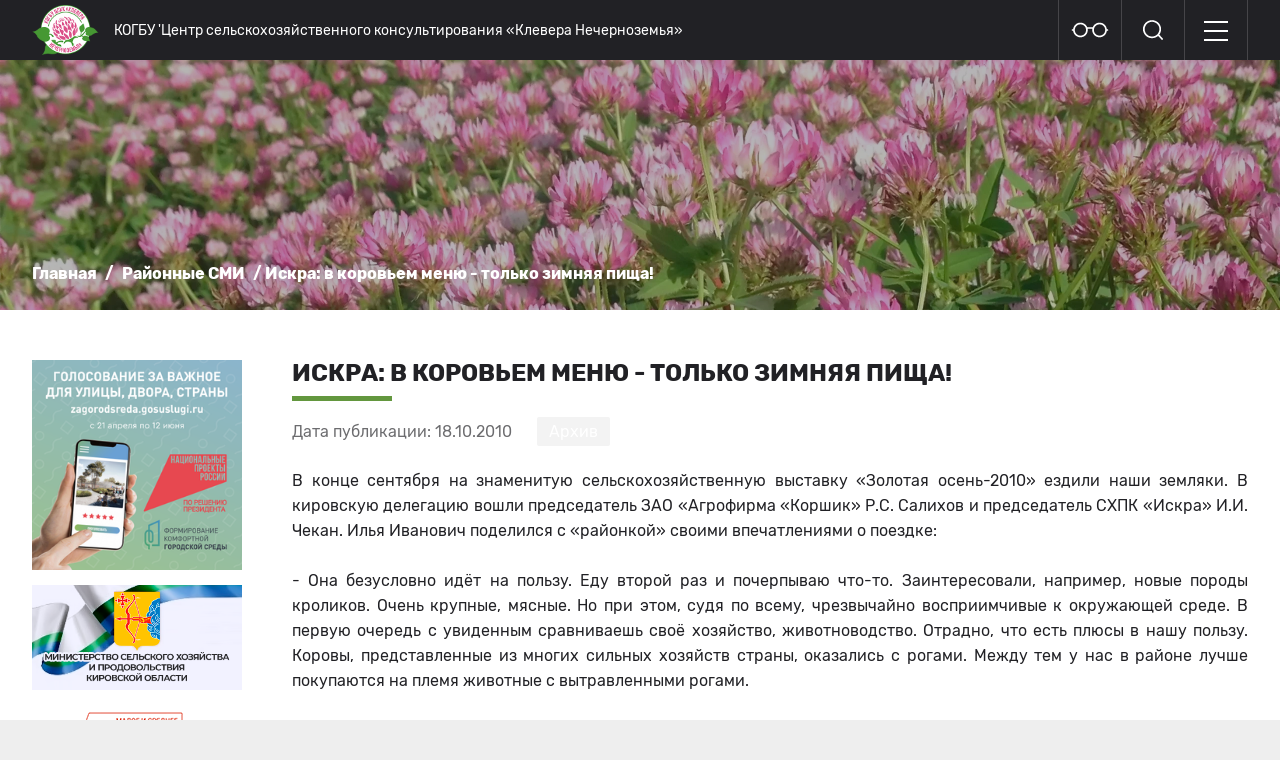

--- FILE ---
content_type: text/html; charset=utf-8
request_url: https://kleverkirov.ru/media/raion/iskra-v-koroviem-mieniu-tolko-zimniaia-pishcha
body_size: 63150
content:
<!DOCTYPE html><html lang="ru"><head><base href="https://kleverkirov.ru" /><meta charset="UTF-8" /><meta content="width=device-width, maximum-scale=1" name="viewport" /><title>Искра: в коровьем меню - только зимняя пища! | КОГБУ ЦСХК «Клевера Нечерноземья»</title><meta content="Искра, Оричевский район, Золотая осень, ЗАО Агрофирма Коршик, Агрофирма Коршик, Коршик, Салихов, СХПК Искра, Искра, Чекан" name="keywords" /><meta content="В конце сентября на знаменитую сельскохозяйственную выставку «Золотая осень-2010» ездили наши земляки. В кировскую делегацию вошли председатель ЗАО «Агрофирма «Коршик» Р.С. Салихов и председатель СХПК «Искра» И.И. Чекан. Илья Иванович поделился с «районкой» своими впечатлениями о поездке:" name="description" /><meta content="Искра: в коровьем меню - только зимняя пища!" property="og:title" /><meta content="В конце сентября на знаменитую сельскохозяйственную выставку «Золотая осень-2010» ездили наши земляки. В кировскую делегацию вошли председатель ЗАО «Агрофирма «Коршик» Р.С. Салихов и председатель СХПК «Искра» И.И. Чекан. Илья Иванович поделился с «районкой» своими впечатлениями о поездке:" property="og:description" /><meta name="csrf-param" content="authenticity_token" />
<meta name="csrf-token" content="2wMHeuUr/OSj1zY+CGlO/YG1+tRL7uKL010isF29Th7isj/aFUyJquA3qENqqg22Th3i71C9Tf7JeuUe5U4DRQ==" /><link rel="canonical" href="https://kleverkirov.ru/media/raion/iskra-v-koroviem-mieniu-tolko-zimniaia-pishcha"></link><link rel="shortcut icon" type="image/vnd.microsoft.icon" href="https://assets.kleverkirov.ru/favicon.ico" /><link rel="shortcut icon" type="image/png" href="https://assets.kleverkirov.ru/favicon.png" /><link rel="shortcut icon" type="image/vnd.microsoft.icon" href="https://assets.kleverkirov.ru/favicons/favicon.ico" /><link rel="shortcut icon" type="image/png" href="https://assets.kleverkirov.ru/favicons/favicon-16x16.png" sizes="16x16" /><link rel="shortcut icon" type="image/png" href="https://assets.kleverkirov.ru/favicons/favicon-32x32.png" sizes="32x32" /><link rel="shortcut icon" type="image/png" href="https://assets.kleverkirov.ru/favicons/favicon-96x96.png" sizes="96x96" /><link rel="shortcut icon" type="image/png" href="https://assets.kleverkirov.ru/favicons/android-chrome-36x36.png" sizes="36x36" /><link rel="shortcut icon" type="image/png" href="https://assets.kleverkirov.ru/favicons/android-chrome-48x48.png" sizes="48x48" /><link rel="shortcut icon" type="image/png" href="https://assets.kleverkirov.ru/favicons/android-chrome-72x72.png" sizes="72x72" /><link rel="shortcut icon" type="image/png" href="https://assets.kleverkirov.ru/favicons/android-chrome-96x96.png" sizes="96x96" /><link rel="shortcut icon" type="image/png" href="https://assets.kleverkirov.ru/favicons/android-chrome-144x144.png" sizes="144x144" /><link rel="shortcut icon" type="image/png" href="https://assets.kleverkirov.ru/favicons/android-chrome-192x192.png" sizes="192x192" /><link rel="shortcut icon" type="image/png" href="https://assets.kleverkirov.ru/favicons/mstile-70x70.png" sizes="70x70" /><link rel="shortcut icon" type="image/png" href="https://assets.kleverkirov.ru/favicons/mstile-144x144.png" sizes="144x144" /><link rel="shortcut icon" type="image/png" href="https://assets.kleverkirov.ru/favicons/mstile-150x150.png" sizes="150x150" /><link rel="shortcut icon" type="image/png" href="https://assets.kleverkirov.ru/favicons/mstile-310x310.png" sizes="310x310" /><link rel="apple-touch-icon-precomposed" type="image/png" href="https://assets.kleverkirov.ru/favicons/apple-touch-icon-57x57-precomposed.png" sizes="57x57" /><link rel="apple-touch-icon-precomposed" type="image/png" href="https://assets.kleverkirov.ru/favicons/apple-touch-icon-60x60-precomposed.png" sizes="60x60" /><link rel="apple-touch-icon-precomposed" type="image/png" href="https://assets.kleverkirov.ru/favicons/apple-touch-icon-72x72-precomposed.png" sizes="72x72" /><link rel="apple-touch-icon-precomposed" type="image/png" href="https://assets.kleverkirov.ru/favicons/apple-touch-icon-76x76-precomposed.png" sizes="76x76" /><link rel="apple-touch-icon-precomposed" type="image/png" href="https://assets.kleverkirov.ru/favicons/apple-touch-icon-120x120-precomposed.png" sizes="120x120" /><link rel="apple-touch-icon-precomposed" type="image/png" href="https://assets.kleverkirov.ru/favicons/apple-touch-icon-144x144-precomposed.png" sizes="144x144" /><link rel="apple-touch-icon-precomposed" type="image/png" href="https://assets.kleverkirov.ru/favicons/apple-touch-icon-152x152-precomposed.png" sizes="152x152" /><link rel="apple-touch-icon-precomposed" type="image/png" href="https://assets.kleverkirov.ru/favicons/apple-touch-icon-180x180-precomposed.png" sizes="180x180" /><link rel="apple-touch-icon-precomposed" type="image/png" href="https://assets.kleverkirov.ru/favicons/apple-touch-icon-precomposed.png" sizes="57x57" /><link rel="apple-touch-icon" type="image/png" href="https://assets.kleverkirov.ru/favicons/apple-touch-icon.png" sizes="57x57" /><link rel="stylesheet" media="all" href="https://assets.kleverkirov.ru/assets/application-de6d17e95a9d872b3edb299f2160dbe96e4dd8ff5ef1068a381fcbb7320f773d.css" /><script src="https://assets.kleverkirov.ru/assets/application-9d3a76ee7d098867f8eda31157ba286297c0911c94d1341f14003d54788e911c.js"></script><style type="text/css">html.msie .wrap-site-nav-list>ul>li>ul.megamenu,html.ie .wrap-site-nav-list>ul>li>ul.megamenu{display:block}html.msie .wrap-site-nav-list>ul>li>ul.megamenu>li,html.ie .wrap-site-nav-list>ul>li>ul.megamenu>li{display:inline-block;vertical-align:top}html.msie .calendar-body th,html.msie .calendar-body td,html.ie .calendar-body th,html.ie .calendar-body td,html.edge .calendar-body th,html.edge .calendar-body td{padding:7px 0px;width:40px}html.msie .calendar-body td span,html.msie .calendar-body td a,html.ie .calendar-body td span,html.ie .calendar-body td a,html.edge .calendar-body td span,html.edge .calendar-body td a{display:inline-block;font-size:16px;line-height:16px;padding:6px}html.msie .calendar-body td a,html.ie .calendar-body td a,html.edge .calendar-body td a{background:#578537;min-width:auto;color:#ffffff;text-align:center;border-radius:0;font-weight:500;border:0px;-webkit-transition:all 0.2s ease-in;-khtml-transition:all 0.2s ease-in;-moz-transition:all 0.2s ease-in;-ms-transition:all 0.2s ease-in;-o-transition:all 0.2s ease-in;transition:all 0.2s ease-in}html.msie .calendar-body td a:hover,html.msie .calendar-body td a:focus,html.ie .calendar-body td a:hover,html.ie .calendar-body td a:focus,html.edge .calendar-body td a:hover,html.edge .calendar-body td a:focus{color:#ffffff;background:#578537}html.msie .calendar-body td a.black-btn,html.ie .calendar-body td a.black-btn,html.edge .calendar-body td a.black-btn{color:#ffffff;background-color:#000000;text-transform:uppercase;font-weight:700}html.msie .calendar-body td a.black-btn:hover,html.msie .calendar-body td a.black-btn:focus,html.ie .calendar-body td a.black-btn:hover,html.ie .calendar-body td a.black-btn:focus,html.edge .calendar-body td a.black-btn:hover,html.edge .calendar-body td a.black-btn:focus{color:#ffffff;background:#333333}html.msie .calendar-header,html.ie .calendar-header,html.edge .calendar-header{width:100%;text-align:center}html.msie .calendar-header>div>*,html.ie .calendar-header>div>*,html.edge .calendar-header>div>*{display:inline-block;vertical-align:middle}html.msie .calendar-body tr,html.ie .calendar-body tr,html.edge .calendar-body tr{display:table-row;vertical-align:inherit;border-color:inherit}html.msie .calendar-body tbody,html.ie .calendar-body tbody,html.edge .calendar-body tbody{display:table-row-group;vertical-align:middle;border-color:inherit}html.msie .calendar-body thead,html.msie .calendar-body tfoot,html.ie .calendar-body thead,html.ie .calendar-body tfoot,html.edge .calendar-body thead,html.edge .calendar-body tfoot{display:table-row-group;vertical-align:middle;border-color:inherit}html.msie article#main_block section#news-list,html.ie article#main_block section#news-list,html.edge article#main_block section#news-list{width:calc(100% - 540px)}html.msie #photogallery .photo-gallery-item .gallery .picture img,html.ie #photogallery .photo-gallery-item .gallery .picture img,html.edge #photogallery .photo-gallery-item .gallery .picture img{width:auto}.hancock-news-content iframe{width:100%;max-width:720px;height:560px;display:block}@media all and (max-width: 1024px){.hancock-news-content iframe{width:100%;max-width:none;height:640px}.hancock-news-content ul,.hancock-news-content table,.hancock-news-content{font-size:40px}.calendar{margin:50px 0}.banners-list,.banners-list img{width:100%}.resources-list,.resources-list img{width:100%}}.plyr__video-wrapper{width:auto}.hancock-news-content ul,.hancock-news-content ol{padding-left:1.5em}.hancock-news-excerpt.news-excerpt ul{padding-inline-start:40px}.sidebar-videos .plyr__video-wrapper{width:100%}.competence_center_menu{max-height:350px !important}.title.mini-title{margin-bottom:5px !important}.title.mini-title:after{display:none}.slider-pro .sp-thumbnails{display:none}/*!
*  - v1.6.0
* Homepage: http://bqworks.net/slider-pro/
* Author: bqworks
* Author URL: http://bqworks.net/
*/.slider-pro{position:relative;margin:0 auto;-moz-box-sizing:content-box;box-sizing:content-box}.sp-slides-container{position:relative}.sp-mask{position:relative;overflow:hidden}.sp-slides{position:relative;-webkit-backface-visibility:hidden;-webkit-perspective:1000}.sp-slide{position:absolute}.sp-image-container{overflow:hidden}.sp-image{position:relative;display:block;border:none}.sp-no-js{overflow:hidden;max-width:100%}.sp-thumbnails-container{position:relative;overflow:hidden;direction:ltr}.sp-bottom-thumbnails,.sp-top-thumbnails{left:0;margin:0 auto}.sp-top-thumbnails{position:absolute;top:0;margin-bottom:4px}.sp-bottom-thumbnails{margin-top:4px}.sp-left-thumbnails,.sp-right-thumbnails{position:absolute;top:0}.sp-right-thumbnails{right:0;margin-left:4px}.sp-left-thumbnails{left:0;margin-right:4px}.sp-thumbnails{position:relative}.sp-thumbnail{border:none}.sp-thumbnail-container{position:relative;display:block;overflow:hidden;float:left;-moz-box-sizing:border-box;box-sizing:border-box}.sp-rtl .sp-thumbnail-container{float:right}.sp-bottom-thumbnails .sp-thumbnail-container,.sp-top-thumbnails .sp-thumbnail-container{margin-left:2px;margin-right:2px}.sp-bottom-thumbnails .sp-thumbnail-container:first-child,.sp-top-thumbnails .sp-thumbnail-container:first-child{margin-left:0}.sp-bottom-thumbnails .sp-thumbnail-container:last-child,.sp-top-thumbnails .sp-thumbnail-container:last-child{margin-right:0}.sp-left-thumbnails .sp-thumbnail-container,.sp-right-thumbnails .sp-thumbnail-container{margin-top:2px;margin-bottom:2px}.sp-left-thumbnails .sp-thumbnail-container:first-child,.sp-right-thumbnails .sp-thumbnail-container:first-child{margin-top:0}.sp-left-thumbnails .sp-thumbnail-container:last-child,.sp-right-thumbnails .sp-thumbnail-container:last-child{margin-bottom:0}.sp-right-thumbnails.sp-has-pointer{margin-left:-13px}.sp-right-thumbnails.sp-has-pointer .sp-thumbnail{position:absolute;left:18px;margin-left:0 !important}.sp-right-thumbnails.sp-has-pointer .sp-selected-thumbnail:before{content:'';position:absolute;height:100%;border-left:5px solid red;left:0;top:0;margin-left:13px}.sp-right-thumbnails.sp-has-pointer .sp-selected-thumbnail:after{content:'';position:absolute;width:0;height:0;left:0;top:50%;margin-top:-8px;border-right:13px solid red;border-top:8px solid transparent;border-bottom:8px solid transparent}.sp-left-thumbnails.sp-has-pointer{margin-right:-13px}.sp-left-thumbnails.sp-has-pointer .sp-thumbnail{position:absolute;right:18px}.sp-left-thumbnails.sp-has-pointer .sp-selected-thumbnail:before{content:'';position:absolute;height:100%;border-left:5px solid red;right:0;top:0;margin-right:13px}.sp-left-thumbnails.sp-has-pointer .sp-selected-thumbnail:after{content:'';position:absolute;width:0;height:0;right:0;top:50%;margin-top:-8px;border-left:13px solid red;border-top:8px solid transparent;border-bottom:8px solid transparent}.sp-bottom-thumbnails.sp-has-pointer{margin-top:-13px}.sp-bottom-thumbnails.sp-has-pointer .sp-thumbnail{position:absolute;top:18px;margin-top:0 !important}.sp-bottom-thumbnails.sp-has-pointer .sp-selected-thumbnail:before{content:'';position:absolute;width:100%;border-bottom:5px solid red;top:0;margin-top:13px}.sp-bottom-thumbnails.sp-has-pointer .sp-selected-thumbnail:after{content:'';position:absolute;width:0;height:0;left:50%;top:0;margin-left:-8px;border-bottom:13px solid red;border-left:8px solid transparent;border-right:8px solid transparent}.sp-top-thumbnails.sp-has-pointer{margin-bottom:-13px}.sp-top-thumbnails.sp-has-pointer .sp-thumbnail{position:absolute;bottom:18px}.sp-top-thumbnails.sp-has-pointer .sp-selected-thumbnail:before{content:'';position:absolute;width:100%;border-bottom:5px solid red;bottom:0;margin-bottom:13px}.sp-top-thumbnails.sp-has-pointer .sp-selected-thumbnail:after{content:'';position:absolute;width:0;height:0;left:50%;bottom:0;margin-left:-8px;border-top:13px solid red;border-left:8px solid transparent;border-right:8px solid transparent}.sp-layer{position:absolute;margin:0;box-sizing:border-box;-moz-box-sizing:border-box;-webkit-box-sizing:border-box;-webkit-font-smoothing:subpixel-antialiased;-webkit-backface-visibility:hidden}.sp-black{color:#FFF;background:#000;background:rgba(0,0,0,0.7)}.sp-white{color:#000;background:#fff;background:rgba(255,255,255,0.7)}.sp-rounded{border-radius:10px}.sp-padding{padding:10px}.sp-grab{cursor:url(images/openhand.cur),move}.sp-grabbing{cursor:url(images/closedhand.cur),move}.sp-selectable{cursor:default}.sp-caption-container{text-align:center;margin-top:10px}.sp-full-screen{margin:0 !important;background-color:#000}.sp-full-screen-button{position:absolute;top:5px;right:10px;font-size:30px;line-height:1;cursor:pointer;-webkit-transform:rotate(45deg);-ms-transform:rotate(45deg);transform:rotate(45deg)}.sp-full-screen-button:before{content:'\2195'}.sp-fade-full-screen{opacity:0;-webkit-transition:opacity .5s;transition:opacity .5s}.slider-pro:hover .sp-fade-full-screen{opacity:1}.sp-buttons{position:relative;width:100%;text-align:center;padding-top:10px}.sp-rtl .sp-buttons{direction:rtl}.sp-full-screen .sp-buttons{display:none}.sp-button{width:10px;height:10px;border:2px solid #000;border-radius:50%;margin:4px;display:inline-block;-moz-box-sizing:border-box;-webkit-box-sizing:border-box;box-sizing:border-box;cursor:pointer}.sp-selected-button{background-color:#000}@media only screen and (min-width: 768px) and (max-width: 1024px){.sp-button{width:14px;height:14px}}@media only screen and (min-width: 568px) and (max-width: 768px){.sp-button{width:16px;height:16px}}@media only screen and (min-width: 320px) and (max-width: 568px){.sp-button{width:18px;height:18px}}.sp-arrows{position:absolute}.sp-fade-arrows{opacity:0;-webkit-transition:opacity .5s;transition:opacity .5s}.sp-slides-container:hover .sp-fade-arrows{opacity:1}.sp-horizontal .sp-arrows{width:100%;left:0;top:50%;margin-top:-15px}.sp-vertical .sp-arrows{height:100%;left:50%;top:0;margin-left:-10px}.sp-arrow{position:absolute;display:block;width:20px;height:30px;cursor:pointer}.sp-vertical .sp-arrow{-webkit-transform:rotate(90deg);-ms-transform:rotate(90deg);transform:rotate(90deg)}.sp-horizontal .sp-previous-arrow{left:20px;right:auto}.sp-horizontal .sp-next-arrow,.sp-horizontal.sp-rtl .sp-previous-arrow{right:20px;left:auto}.sp-horizontal.sp-rtl .sp-next-arrow{left:20px;right:auto}.sp-vertical .sp-previous-arrow{top:20px}.sp-vertical .sp-next-arrow{bottom:20px;-webkit-transform:rotate(270deg);-ms-transform:rotate(270deg);transform:rotate(270deg)}.sp-next-arrow:after,.sp-next-arrow:before,.sp-previous-arrow:after,.sp-previous-arrow:before{content:'';position:absolute;width:50%;height:50%;background-color:#FFF}.sp-arrow:before{left:30%;top:0;-webkit-transform:skew(145deg, 0deg);-ms-transform:skew(145deg, 0deg);transform:skew(145deg, 0deg)}.sp-arrow:after{left:30%;top:50%;-webkit-transform:skew(-145deg, 0deg);-ms-transform:skew(-145deg, 0deg);transform:skew(-145deg, 0deg)}.sp-horizontal.sp-rtl .sp-previous-arrow,.sp-next-arrow{-webkit-transform:rotate(180deg);-ms-transform:rotate(180deg);transform:rotate(180deg)}.sp-horizontal.sp-rtl .sp-next-arrow{-webkit-transform:rotate(0deg);-ms-transform:rotate(0deg);transform:rotate(0deg)}.ie7 .sp-arrow,.ie8 .sp-arrow{width:0;height:0}.ie7 .sp-arrow:after,.ie7 .sp-arrow:before,.ie8 .sp-arrow:after,.ie8 .sp-arrow:before{content:none}.ie7.sp-horizontal .sp-previous-arrow,.ie8.sp-horizontal .sp-previous-arrow{border-right:20px solid #FFF;border-top:20px solid transparent;border-bottom:20px solid transparent}.ie7.sp-horizontal .sp-next-arrow,.ie8.sp-horizontal .sp-next-arrow{border-left:20px solid #FFF;border-top:20px solid transparent;border-bottom:20px solid transparent}.ie7.sp-vertical .sp-previous-arrow,.ie8.sp-vertical .sp-previous-arrow{border-bottom:20px solid #FFF;border-left:20px solid transparent;border-right:20px solid transparent}.ie7.sp-vertical .sp-next-arrow,.ie8.sp-vertical .sp-next-arrow{border-top:20px solid #FFF;border-left:20px solid transparent;border-right:20px solid transparent}.sp-thumbnail-arrows{position:absolute}.sp-fade-thumbnail-arrows{opacity:0;-webkit-transition:opacity .5s;transition:opacity .5s}.sp-thumbnails-container:hover .sp-fade-thumbnail-arrows{opacity:1}.sp-bottom-thumbnails .sp-thumbnail-arrows,.sp-top-thumbnails .sp-thumbnail-arrows{width:100%;top:50%;left:0;margin-top:-12px}.sp-left-thumbnails .sp-thumbnail-arrows,.sp-right-thumbnails .sp-thumbnail-arrows{height:100%;top:0;left:50%;margin-left:-7px}.sp-thumbnail-arrow{position:absolute;display:block;width:15px;height:25px;cursor:pointer}.sp-left-thumbnails .sp-thumbnail-arrows .sp-thumbnail-arrow,.sp-right-thumbnails .sp-thumbnail-arrows .sp-thumbnail-arrow{-webkit-transform:rotate(90deg);-ms-transform:rotate(90deg);transform:rotate(90deg)}.sp-bottom-thumbnails .sp-previous-thumbnail-arrow,.sp-top-thumbnails .sp-previous-thumbnail-arrow{left:0}.sp-bottom-thumbnails .sp-next-thumbnail-arrow,.sp-top-thumbnails .sp-next-thumbnail-arrow{right:0}.sp-left-thumbnails .sp-previous-thumbnail-arrow,.sp-right-thumbnails .sp-previous-thumbnail-arrow{top:0}.sp-left-thumbnails .sp-next-thumbnail-arrow,.sp-right-thumbnails .sp-next-thumbnail-arrow{bottom:0}.sp-next-thumbnail-arrow:after,.sp-next-thumbnail-arrow:before,.sp-previous-thumbnail-arrow:after,.sp-previous-thumbnail-arrow:before{content:'';position:absolute;width:50%;height:50%;background-color:#FFF}.sp-previous-thumbnail-arrow:before{left:30%;top:0;-webkit-transform:skew(145deg, 0deg);-ms-transform:skew(145deg, 0deg);transform:skew(145deg, 0deg)}.sp-previous-thumbnail-arrow:after{left:30%;top:50%;-webkit-transform:skew(-145deg, 0deg);-ms-transform:skew(-145deg, 0deg);transform:skew(-145deg, 0deg)}.sp-next-thumbnail-arrow:before{right:30%;top:0;-webkit-transform:skew(35deg, 0deg);-ms-transform:skew(35deg, 0deg);transform:skew(35deg, 0deg)}.sp-next-thumbnail-arrow:after{right:30%;top:50%;-webkit-transform:skew(-35deg, 0deg);-ms-transform:skew(-35deg, 0deg);transform:skew(-35deg, 0deg)}.ie7 .sp-thumbnail-arrow,.ie8 .sp-thumbnail-arrow{width:0;height:0}.ie7 .sp-thumbnail-arrow:after,.ie7 .sp-thumbnail-arrow:before,.ie8 .sp-thumbnail-arrow:after,.ie8 .sp-thumbnail-arrow:before{content:none}.ie7 .sp-bottom-thumbnails .sp-previous-thumbnail-arrow,.ie7 .sp-top-thumbnails .sp-previous-thumbnail-arrow,.ie8 .sp-bottom-thumbnails .sp-previous-thumbnail-arrow,.ie8 .sp-top-thumbnails .sp-previous-thumbnail-arrow{border-right:12px solid #FFF;border-top:12px solid transparent;border-bottom:12px solid transparent}.ie7 .sp-bottom-thumbnails .sp-next-thumbnail-arrow,.ie7 .sp-top-thumbnails .sp-next-thumbnail-arrow,.ie8 .sp-bottom-thumbnails .sp-next-thumbnail-arrow,.ie8 .sp-top-thumbnails .sp-next-thumbnail-arrow{border-left:12px solid #FFF;border-top:12px solid transparent;border-bottom:12px solid transparent}.ie7 .sp-left-thumbnails .sp-previous-thumbnail-arrow,.ie7 .sp-right-thumbnails .sp-previous-thumbnail-arrow,.ie8 .sp-left-thumbnails .sp-previous-thumbnail-arrow,.ie8 .sp-right-thumbnails .sp-previous-thumbnail-arrow{border-bottom:12px solid #FFF;border-left:12px solid transparent;border-right:12px solid transparent}.ie7 .sp-left-thumbnails .sp-next-thumbnail-arrow,.ie7 .sp-right-thumbnails .sp-next-thumbnail-arrow,.ie8 .sp-left-thumbnails .sp-next-thumbnail-arrow,.ie8 .sp-right-thumbnails .sp-next-thumbnail-arrow{border-top:12px solid #FFF;border-left:12px solid transparent;border-right:12px solid transparent}a.sp-video{text-decoration:none}a.sp-video img{-webkit-backface-visibility:hidden;border:none}a.sp-video:after{content:'\25B6';position:absolute;width:45px;padding-left:5px;height:50px;border:2px solid #FFF;text-align:center;font-size:30px;border-radius:30px;top:0;color:#FFF;bottom:0;left:0;right:0;background-color:rgba(0,0,0,0.2);margin:auto;line-height:52px}.slider-pro img.sp-image,.slider-pro img.sp-thumbnail{max-width:none;max-height:none;border:none !important;border-radius:0 !important;padding:0 !important;-webkit-box-shadow:none !important;-mox-box-shadow:none !important;box-shadow:none !important;transition:none;-moz-transition:none;-webkit-transition:none;-o-transition:none}.slider-pro a{position:static;transition:none !important;-moz-transition:none !important;-webkit-transition:none !important;-o-transition:none !important}.slider-pro canvas,.slider-pro embed,.slider-pro iframe,.slider-pro object,.slider-pro video{max-width:none;max-height:none}.slider-pro p.sp-layer{font-size:14px;line-height:1.4;margin:0}.slider-pro h1.sp-layer{font-size:32px;line-height:1.4;margin:0}.slider-pro h2.sp-layer{font-size:24px;line-height:1.4;margin:0}.slider-pro h3.sp-layer{font-size:19px;line-height:1.4;margin:0}.slider-pro h4.sp-layer{font-size:16px;line-height:1.4;margin:0}.slider-pro h5.sp-layer{font-size:13px;line-height:1.4;margin:0}.slider-pro h6.sp-layer{font-size:11px;line-height:1.4;margin:0}.slider-pro img.sp-layer{border:none}.national_projects_menu{height:150px}.library_menu{height:315px}article#content .title-as-h4 h2{font-size:2rem;text-transform:none;font-weight:normal}article#content .title-as-h4 h2:after{content:none}#left-sidebar a[href="/redirect/680a551d95a26752cf423f35"] img{width:100%}.swiper-slide{background-color:white;display:flex;justify-content:center;align-items:flex-end;padding:20px;box-sizing:border-box}.slide-inner{width:100%;display:flex;justify-content:center;align-items:flex-end}.slide-background img{max-width:100%;height:auto;object-fit:contain}
</style><script>function detectIEEdge(){var e=window.navigator.userAgent;return e.indexOf("MSIE ")>0?"msie":e.indexOf("Trident/")>0?"ie":e.indexOf("Edge/")>0&&"edge"}document.addEventListener("DOMContentLoaded",function(){return detectIEEdge()&&$("html").addClass(detectIEEdge()),!1});</script><style type="text/css"></style><script></script></head><body class="application_layout media_news show media_news_show variant-application"><main id="root" role="main"><header class="top" id="header"><div class="top-header"><div class="container"><div class="top-header-inner"><div class="wrap-site-name"><a title="КОГБУ ЦСХК «Клевера Нечерноземья»" href="/"><img alt="Logo" id="mobile-logo" class="main-logo" src="https://assets.kleverkirov.ru/assets/app/logo-7f8c1fb82114c0a34b8ee83b8e7de2913b012bcb8954eeb782d6b437794afc07.png" /></a><h1>КОГБУ 'Центр сельскохозяйственного консультирования «Клевера Нечерноземья»</h1></div><div class="wrap-extra-list"><ul class="extra-list"><li class="extra-list-item special-page-item"><a href="https://special.kleverkirov.ru/media/raion/iskra-v-koroviem-mieniu-tolko-zimniaia-pishcha"><img alt="icon-glasses" src="https://assets.kleverkirov.ru/assets/app/icons/icon-glasses-13f49bb49409f986aebcaaab222a873ec36caac8ae865201199da427202be00f.svg" /></a></li><li class="extra-list-item search-item"><div class="form-block hidden"><form class="nav_search" action="/search" accept-charset="UTF-8" method="get"><input type="hidden" name="scope" id="scope" value="news" /><a class="search-form-close-button hidden" title="Закрыть" href="#"><i class="mdi mdi-menu-right"></i></a><input type="text" name="q" id="q" value="" placeholder="Поиск" /><input type="submit" name="commit" value="Найти" data-disable-with="Найти" /></form></div><a href="/search/news"><img alt="icon-search" src="https://assets.kleverkirov.ru/assets/app/icons/icon-search-b683c44b0cb8d9bc19bf24018a745822c38a0637b59cf23c2eb266f2d680a134.svg" /></a></li><li class="extra-list-item mobile-menu"><button name="button" type="submit" id="toggle-menu" class="toggle-menu" title="Меню"><span></span><span></span><span></span><span></span></button></li></ul></div></div></div></div><div class="site-nav"><div class="container"><div class="site-nav-inner"><a title="КОГБУ ЦСХК «Клевера Нечерноземья»" href="/"><img alt="Logo" id="logo" src="https://assets.kleverkirov.ru/assets/app/logo-7f8c1fb82114c0a34b8ee83b8e7de2913b012bcb8954eeb782d6b437794afc07.png" /></a><nav class="wrap-site-nav-list"><ul><li class="active"><a title="Главная" href="/">Главная</a></li><li><a title="О нас" href="/about">О нас</a></li><li><a title="Новости" href="/news">Новости</a><ul class="news_menu"><li><a title="Местные новости" href="/news/local">Местные новости</a></li><li><a title="Региональные новости" href="/news/oblast">Региональные новости</a></li><li><a title="Центральные новости" href="/news/main">Центральные новости</a></li></ul></li><li><a title="Библиотека" href="/library">Библиотека</a><ul class="megamenu library_menu"><li><a title="Публикации в СМИ" href="/library/media_stories">Публикации в СМИ</a></li><li><a title="Статьи" href="/library/articles">Статьи</a></li><li><a title="Архив" href="/archive">Архив</a></li><li><a title="Методические рекомендации" href="/library/guidelines">Методические рекомендации</a><ul class="library_guidelines_menu"><li><a title="Основные нормативно-правовые акты, регулирующие деятельность в АПК" href="/library/agro_legal_acts">Основные нормативно-правовые акты, регулирующие деятельность в АПК</a></li><li><a title="Ресурсосберегающие технологии в животноводстве" href="/library/animal_industry_resource_recovery_technologies">Ресурсосберегающие технологии в животноводстве</a></li><li><a title="Ресурсосберегающие технологии в растениеводстве" href="/library/plant_industry_resource_recovery_technologies">Ресурсосберегающие технологии в растениеводстве</a></li><li><a title="Экономика сельскохозяйственного производства" href="/library/agricultural_production_economics">Экономика сельскохозяйственного производства</a></li></ul></li><li><a title="Документы" href="/library/documents">Документы</a><ul class="library_documents_menu"><li><a title="Открытые закупки" href="/library/purchases">Открытые закупки</a></li><li><a title="Доклады и выступления" href="/library/speech">Доклады и выступления</a></li><li><a title="Распоряжения и постановления" href="/library/instructions">Распоряжения и постановления</a></li><li><a title="Уставные документы" href="/library/statutory_records">Уставные документы</a></li><li><a title="Государственные задания" href="/library/public_contracts">Государственные задания</a></li></ul></li></ul></li><li><a title="Вопрос-ответ" href="/faq">Вопрос-ответ</a></li><li><a title="Фотогалерея" href="/photos">Фотогалерея</a></li><li><a title="Центр компетенций" href="/competence_center">Центр компетенций</a><ul class="megamenu competence_center_menu"><li><a title="Нормативные документы" href="/competence_center/regulations">Нормативные документы</a></li><li><a title="Новости" href="/competence_center/news">Новости</a></li><li><a title="Презентации" href="/competence_center/presentations">Презентации</a></li><li><a title="Буклеты" href="/competence_center/booklets">Буклеты</a></li><li><a title="Услуги &quot;Корпорации МСП&quot;" href="/competence_center/uslugi-korporatsii-msp">Услуги &quot;Корпорации МСП&quot;</a></li><li><a title="Национальные проекты России" href="/national_projects">Национальные проекты России</a></li><li><a title="Оставить заявку" href="/competence_center/requests">Оставить заявку</a></li><li><ul class="competence_center_contestants_menu"><li><a title="Грант МТБ" href="/competence_center/grant-mtb">Грант МТБ</a></li><li><a title="Грант на развитие семейной фермы" href="/competence_center/grant-na-razvitiie-siemieinoi-fiermy">Грант на развитие семейной фермы</a></li><li><a title="Грант «Агростартап»" href="/competence_center/grant-agrostartap">Грант «Агростартап»</a></li><li><a title="Грант «Агротуризм»" href="/competence_center/grant-aghroturizm">Грант «Агротуризм»</a></li><li><a title="Cубсидии для СХТП" href="/competence_center/subsidii-dlya-shtp">Cубсидии для СХТП</a></li><li><a title="Субсидии на развитие растениеводства" href="/competence_center/subsidii-na-razvitiie-rastieniievodstva">Субсидии на развитие растениеводства</a></li><li><a title="Субсидии на развитие животноводства" href="/competence_center/subsidii-na-razvitiie-zhivotnovodstva">Субсидии на развитие животноводства</a></li></ul></li><li><a title="Честный знак" href="/competence_center/chiestnyi-znak">Честный знак</a></li><li><a title="Интерактивная карта" href="/competence_center/interactive_map">Интерактивная карта</a></li></ul></li><li><a title="Контакты" href="/contacts">Контакты</a></li></ul><span class="magic-line"></span></nav><button name="button" type="submit" class="toggle-menu" title="Закрыть меню"><span></span><span></span></button></div></div></div></header><div class="main-wrapper wrapper-with-sidebar"><div id="breadcrumbs"><picture class="head-image"><source srcset="https://assets.kleverkirov.ru/assets/app/clover-9df9f34ca29f70e5bd4a0d8a131348593edf4db52f08dac3b93fbc366e9bb3d1.webp" type="image/webp" /><img alt="clover" src="https://assets.kleverkirov.ru/assets/app/clover-90bc9ee59e53291d777cb55cd24c36f91f2a65632dedd76c94406b35b3ee11b5.png" /></picture><div class="breadcrumbs"><div class="container"><a href="/">Главная</a> / <a href="/media/raion">Районные СМИ</a> / Искра: в коровьем меню - только зимняя пища!</div></div></div><div class="main-wrapper-inner"><div class="container"><aside class="sidebar" id="left-sidebar"><div class="sidebar-inner"><section class="resources_section"><div class="resources-list"><a title="ФКГС" target="_blank" rel="noopener nofollow" href="https://zagorodsreda.gosuslugi.ru/?utm_source=cur43&amp;utm_medium=site"><div class="resource-body"><img src="https://assets.kleverkirov.ru/uploads/imgs/stores/680a/551d/95a2/6752/cf42/3f35/main/3aea95f918e1a1ce2a59bfdefb23ad38.png?1745508992" /></div></a><a title="Министерство сельского хозяйства Кировской области" target="_blank" rel="noopener nofollow" data-ym-goal="banners.dsx-kirov.ru" href="/redirect/5e56281d95a2673cd98addd3"><div class="resource-body"><img src="https://assets.kleverkirov.ru/uploads/imgs/stores/5e56/281d/95a2/673c/d98a/ddd3/main/d9d2c0b22813d7e68c5d75b9b5660283.png?1597737754" /></div></a><a title="Национальный проект «Малое и среднее предпринимательство и поддержка индивидуальной предпринимательской инициативы»" target="_blank" rel="noopener nofollow" data-ym-goal="banners.nacproekty.rf" href="/redirect/5f3aa84c95a2674b70e799e4"><div class="resource-body"><img src="https://assets.kleverkirov.ru/uploads/imgs/stores/5f3a/a84c/95a2/674b/70e7/99e4/b56ddcc93112104d0aa9a6f3a801c19c.png?1636394362" /></div></a><a title="Поддержка малого и среднего предпринимательства (МСП)" target="_blank" rel="noopener nofollow" data-ym-goal="banners.corpmsp.ru" href="/redirect/5f11569795a2671d0fba9ab5"><div class="resource-body"><img src="https://assets.kleverkirov.ru/uploads/imgs/stores/5f11/5697/95a2/671d/0fba/9ab5/main/0a371daa4679eac8f1dd215b45b1e9c1.png?1597737755" /></div></a><a title="Мой Бизнес 43" target="_blank" rel="noopener nofollow" data-ym-goal="banners.moibiznes-43.rf" href="/redirect/5ee7716795a2674002ba6e42"><div class="resource-body"><img src="https://assets.kleverkirov.ru/uploads/imgs/stores/5ee7/7167/95a2/6740/02ba/6e42/main/8bf8a9f341b4a27daac4599d05ff3d1a.png?1597737755" /></div></a><a title="МСП Банк" target="_blank" rel="noopener nofollow" data-ym-goal="banners.mspbank.ru" href="/redirect/5f36565295a267606317b718"><div class="resource-body"><img src="https://assets.kleverkirov.ru/uploads/imgs/stores/5f36/5652/95a2/6760/6317/b718/main/92998e556831fbceebcdcc89f8dae4a8.png?1597737755" /></div></a><a title="Ревизионный союз сельскохозяйственных кооперативов кировской области &quot;Вятка&quot;" target="_blank" rel="noopener nofollow" data-ym-goal="banners.revsoyuz-vyatka" href="/redirect/5f7ad07095a267682c4e5fed"><div class="resource-body"><img src="https://assets.kleverkirov.ru/uploads/imgs/stores/5f7a/d070/95a2/6768/2c4e/5fed/96fc5d9943ac04daf5a828e574e4c0df.jpg?1601884272" /></div></a><a title="Портал Бизнес-навигатора МСП" target="_blank" rel="noopener nofollow" data-ym-goal="banners.smbn.ru" href="/redirect/5f365ab495a267406ebed2d4"><div class="resource-body"><img src="https://assets.kleverkirov.ru/uploads/imgs/stores/5f36/5ab4/95a2/6740/6ebe/d2d4/main/79c83d8c8c245511d7506682d6ef4380.png?1597737756" /></div></a><a title="Навигатор по мерам поддержки сельхозкооперации" target="_blank" rel="noopener nofollow" data-ym-goal="banners.agro-coop.ru" href="/redirect/5f365bb395a267406dbed2d4"><div class="resource-body"><img src="https://assets.kleverkirov.ru/uploads/imgs/stores/5f36/5bb3/95a2/6740/6dbe/d2d4/main/777ed159c9b6e16b7b26e36209daa6c3.png?1597737756" /></div></a><a title="Онлайн-каталог сельхозпродукции" target="_blank" rel="noopener nofollow" data-ym-goal="banners.ruferma.ru" href="/redirect/5f365bb395a267406dbed2d5"><div class="resource-body"><img src="https://assets.kleverkirov.ru/uploads/imgs/stores/5f36/5bb3/95a2/6740/6dbe/d2d5/main/45cbca6ef1fbf5eb46c09a94e99e777e.png?1597737756" /></div></a><a title="Кормовой стол &quot;Луг Здоровья&quot; для КРС" target="_blank" rel="noopener nofollow" data-ym-goal="banners.kormstol.rf" href="/redirect/600fe94795a26771525a414d"><div class="resource-body"><img src="https://assets.kleverkirov.ru/uploads/imgs/stores/600f/e947/95a2/6771/525a/414d/main/9d937aac5c7a01bdb95a0888fce85342.jpg?1710323517" /></div></a><a title="ООО  «Агробиотех»" target="_blank" rel="noopener nofollow" data-ym-goal="banners.agrobioteh.ru" href="/redirect/5ebd398c95a26750b3fbfc85"><div class="resource-body"><img src="https://assets.kleverkirov.ru/uploads/imgs/stores/5ebd/398c/95a2/6750/b3fb/fc85/main/b5dcd345a79eef92638b256785122950.jpg?1700030493" /></div></a><a title="Противодействие коррупции" target="_blank" rel="noopener nofollow" href="/redirect/5e958e7095a2670c40eca4f9"><div class="resource-body"><img src="https://assets.kleverkirov.ru/uploads/imgs/stores/5e95/8e70/95a2/670c/40ec/a4f9/main/7b2caf0756f4eacca211b6f8404bba66.png?1597737754" /></div></a><a title="Портал государственных услуг Российской Федерации" target="_blank" rel="noopener nofollow" data-ym-goal="banners.gosuslugi.ru" href="/redirect/5e562b0895a2673cd88adddc"><div class="resource-body"><img src="https://assets.kleverkirov.ru/uploads/imgs/stores/5e56/2b08/95a2/673c/d88a/dddc/main/6204b64cc9da3665dea47b596c97f47a.png?1597737754" /></div></a><a title="Центр управления регионом" target="_blank" rel="noopener nofollow" data-ym-goal="banners.kirov.information-region.ru" href="/redirect/61f7d4f395a2674a9036d49a"><div class="resource-body"><img src="https://assets.kleverkirov.ru/uploads/imgs/stores/61f7/d4f3/95a2/674a/9036/d49a/58e05e6491e094fc50317d866807bdfc.gif?1643631897" /></div></a><a title="ФГИС &quot;ЗЕРНО&quot;" target="_blank" rel="noopener nofollow" data-ym-goal="banners.zerno.mcx.gov.ru" href="/redirect/62bd383d95a2675fdb344dcb"><div class="resource-body"><img src="https://assets.kleverkirov.ru/uploads/imgs/stores/62bd/383d/95a2/675f/db34/4dcb/main/349fbb9a18bf3a4b2ff0f712da40d1cc.jpg?1656568002" /></div></a></div></section><section class="calendar"><div id="calendar"><div class="calendar-header"><div class="year"><div class="navig prev-navig"><a title="Прошлый год" class="prev-year" data-url="/update_calendar/prev_year" data-remote="true" data-params="{&quot;action&quot;:&quot;update_calendar&quot;}" href="/calendar/2009/10"><i class="mdi mdi-chevron-left"></i></a></div><a href="/calendar/2010">2010</a><div class="navig next-navig"><a title="Следущий год" class="next-year" data-url="/update_calendar/next_year" data-remote="true" data-params="{&quot;action&quot;:&quot;update_calendar&quot;}" href="/calendar/2011/10"><i class="mdi mdi-chevron-right"></i></a></div></div><div class="month"><div class="navig prev-navig"><a title="Прошлый месяц" class="prev-month" data-url="/update_calendar/prev_month" data-remote="true" data-params="{&quot;action&quot;:&quot;update_calendar&quot;}" href="/calendar/2010/9"><i class="mdi mdi-chevron-left"></i></a></div><a href="/calendar/2010/10">Октябрь</a><div class="navig next-navig"><a title="Следущий месяц" class="next-month" data-url="/update_calendar/next_month" data-remote="true" data-params="{&quot;action&quot;:&quot;update_calendar&quot;}" href="/calendar/2010/11"><i class="mdi mdi-chevron-right"></i></a></div></div></div><table class="calendar-body"><thead class="weekdays"><th>Пн</th><th>Вт</th><th>Ср</th><th>Чт</th><th>Пт</th><th>Сб</th><th>Вс</th></thead><tbody><tr><td></td><td></td><td></td><td></td><td><span>1</span></td><td><span>2</span></td><td><a title="03.10.2010 (Материалов: 1)" href="/calendar/2010/10/3">3</a></td></tr><tr><td><span>4</span></td><td><span>5</span></td><td><a title="06.10.2010 (Материалов: 1)" href="/calendar/2010/10/6">6</a></td><td><a title="07.10.2010 (Материалов: 1)" href="/calendar/2010/10/7">7</a></td><td><span>8</span></td><td><a title="09.10.2010 (Материалов: 1)" href="/calendar/2010/10/9">9</a></td><td><span>10</span></td></tr><tr><td><a title="11.10.2010 (Материалов: 2)" href="/calendar/2010/10/11">11</a></td><td><span>12</span></td><td><span>13</span></td><td><a title="14.10.2010 (Материалов: 1)" href="/calendar/2010/10/14">14</a></td><td><span>15</span></td><td><span>16</span></td><td><span>17</span></td></tr><tr><td><a title="18.10.2010 (Материалов: 4)" href="/calendar/2010/10/18">18</a></td><td><span>19</span></td><td><span>20</span></td><td><span>21</span></td><td><span>22</span></td><td><span>23</span></td><td><a title="24.10.2010 (Материалов: 1)" href="/calendar/2010/10/24">24</a></td></tr><tr><td><a title="25.10.2010 (Материалов: 1)" href="/calendar/2010/10/25">25</a></td><td><span>26</span></td><td><a title="27.10.2010 (Материалов: 2)" href="/calendar/2010/10/27">27</a></td><td><span>28</span></td><td><span>29</span></td><td><span>30</span></td><td><span>31</span></td></tr></tbody></table></div></section><section class="sidebar-videos"><section class="sub-section"><h3 class="title section-title">Меры государственной поддержки фермеров</h3><div><!-- <iframe 
  width="270" 
  height="150" 
  src="https://www.youtube.com/embed/o4ylAkZXsAg" 
  frameborder="0" 
  allow="accelerometer; clipboard-write; encrypted-media; gyroscope; picture-in-picture" 
  allowfullscreen>
</iframe> -->


<!-- <div 
  width="270" 
  height="150" 
  data-plyr=true
  data-plyr-provider="youtube" data-plyr-embed-id="o4ylAkZXsAg">
</div> -->


<div data-plyr=true>
  <iframe 
    width="266" 
    height="150" 
    src="https://rutube.ru/play/embed/4484bff55b55b39f7a264f8075c853fe" 
    frameBorder="0" 
    allow="clipboard-write" 
    webkitAllowFullScreen 
    mozallowfullscreen 
    allowFullScreen
  ></iframe>
</div></div></section><section class="sub-section"><h3 class="title section-title">Меры государственной поддержки СПоК</h3><div><!-- <iframe 
  width="270" 
  height="150" 
  src="https://www.youtube.com/embed/LyfCCIlGi_U" 
  frameborder="0" 
  allow="accelerometer; clipboard-write; encrypted-media; gyroscope; picture-in-picture" 
  allowfullscreen>
</iframe> -->


<!-- <div 
  width="270" 
  height="150" 
  data-plyr=true
  data-plyr-provider="youtube" data-plyr-embed-id="LyfCCIlGi_U">
</div> -->

<!-- <div data-plyr=true>
  <iframe 
    width="266" 
    height="150" 
    src="https://rutube.ru/play/embed/fe87247b4fe3f0fdae2c48d5277ed469" 
    frameBorder="0" 
    allow="clipboard-write" 
    webkitAllowFullScreen 
    mozallowfullscreen 
    allowFullScreen
  ></iframe>
</div> -->

<div data-plyr=true>
  <iframe 
    width="266" 
    height="150" 
    src="https://rutube.ru/play/embed/74b28d2dd8f974805e890b2356fb914f" 
    frameBorder="0" 
    allow="clipboard-write" 
    webkitAllowFullScreen 
    mozallowfullscreen 
    allowFullScreen
  ></iframe>
</div>
</div></section><section class="sub-section"><h3 class="title section-title">Губерния. Клевера Нечерноземья 24.09.2022. Часть 1</h3><div><!-- <iframe 
  width="270" 
  height="150" 
  src="https://www.youtube.com/embed/LyfCCIlGi_U" 
  frameborder="0" 
  allow="accelerometer; clipboard-write; encrypted-media; gyroscope; picture-in-picture" 
  allowfullscreen>
</iframe> -->


<!-- <div 
  width="270" 
  height="150" 
  data-plyr=true
  data-plyr-provider="youtube" data-plyr-embed-id="Xt4BAoCiJI8">
</div> -->

<div data-plyr=true>
  <iframe 
    width="266" 
    height="150" 
    src="https://rutube.ru/play/embed/74b28d2dd8f974805e890b2356fb914f" 
    frameBorder="0" 
    allow="clipboard-write" 
    webkitAllowFullScreen 
    mozallowfullscreen 
    allowFullScreen
  ></iframe>
</div>
</div></section><section class="sub-section"><h3 class="title section-title">Губерния. Клевера Нечерноземья 01.10.2022. Часть 2</h3><div><!-- <iframe 
  width="270" 
  height="150" 
  src="https://www.youtube.com/embed/LyfCCIlGi_U" 
  frameborder="0" 
  allow="accelerometer; clipboard-write; encrypted-media; gyroscope; picture-in-picture" 
  allowfullscreen>
</iframe> -->

<!-- mZb5WPpbHe4 -->


<div
  width="270"
  height="150"
  data-plyr=true
  data-plyr-provider="youtube" data-plyr-embed-id="xdt5KwoYx_c">
</div>
</div></section></section></div></aside><article class="page-content" id="content"><h1 class="hancock-news-title">Искра: в коровьем меню - только зимняя пища!</h1><div class="hancock-news-date"><time datetime="2010-10-18">Дата публикации: 18.10.2010</time></div><ul class="hancock-news-categories-list"><li><span class="archived">Архив</span></li></ul><div class="hancock-news-content"><p class="text-align-justify">В конце сентября на знаменитую сельскохозяйственную выставку «Золотая осень-2010» ездили наши земляки. В кировскую делегацию вошли председатель ЗАО «Агрофирма «Коршик» Р.С. Салихов и председатель СХПК «Искра» И.И. Чекан. Илья Иванович поделился с «районкой» своими впечатлениями о поездке:</p>

<p class="text-align-justify">- Она безусловно идёт на пользу. Еду второй раз и почерпываю что-то. Заинтересовали, например, новые породы кроликов. Очень крупные, мясные. Но при этом, судя по всему, чрезвычайно восприимчивые к окружающей среде. В первую очередь с увиденным сравниваешь своё хозяйство, животноводство. Отрадно, что есть плюсы в нашу пользу. Коровы, представленные из многих сильных хозяйств страны, оказались с рогами. Между тем у нас в районе лучше покупаются на племя животные с вытравленными рогами.</p>
<p class="text-align-justify">В познавательном плане было небезынтересным всероссийское совещание по подведению итогов уборочных работ. Подняло настроение торжественное собрание, посвящённое грядущему Дню сельского хозяйства.</p>
<p><a href="http://www.oiskra.ru/v-korovem-menyu-tolko-zimnyaya-pishha!.html" target="_blank">Источник</a></p></div></article></div></div></div></main><footer id="footer"><section class="section" id="faq"><div class="section-inner"><div class="section-container"><div class="container"><h2 class="title section-title">Вопрос-ответ</h2><ul class="faq-list"><li class="faq-list-item"><a href="/faq/gost-nado-li-obryvat-tsvietki-u-kartofielia-chtoby-povysit-urozhainost"><p>Надо ли обрывать цветки у картофеля, чтобы повысить урожайность ?</p></a></li><li class="faq-list-item"><a href="/faq/naskolko-effiektivna-podkormka-ozimoi-rzhi-v-osiennii-pieriod"><p>Насколько эффективна подкормка озимой ржи в осенний период?</p></a></li><li class="faq-list-item"><a href="/faq/kak-pravilno-utilizirovat-taru-iz-pod-piestitsidov-iadokhimikatov"><p>Как правильно утилизировать тару из-под пестицидов, ядохимикатов?</p></a></li><li class="faq-list-item"><a href="/faq/gdie-podavat-zaiavlieniie-na-ghrant-aghrostartap-i-do-kakogho-chisla"><p><p>Где подавать заявление на грант &laquo;Агростартап&raquo; и до какого числа?</p>
</p></a></li><li class="faq-list-item"><a href="/faq/gost-na-chto-obrashchat-vnimaniie-pri-otsienkie-kachiestva-kormov-sobstviennoi-zaghotovki"><p>На что обращать внимание при оценке качества кормов собственной заготовки?</p></a></li><li class="faq-list-item"><a href="/faq/gost-kakiie-aghrotiekhnichieskiie-mieropriiatiia-pomoghaiut-dobivatsia-vysokogho-kachiestva-zaghotovliennogho-korma"><p>Какие агротехнические мероприятия помогают добиваться высокого качества заготовленного корма?</p></a></li><li class="faq-list-item"><a href="/faq/chto-daiot-primienieniie-kaliinykh-udobrienii"><p>Что даёт применение калийных удобрений?</p></a></li><li class="faq-list-item"><a href="/faq/gost-nado-li-zhdat-podmorazhivaniia-kukuruzy-v-osiennii-pieriod"><p>Надо ли ждать подмораживания кукурузы в осенний период?</p></a></li><li class="faq-list-item"><a href="/faq/skolko-raz-za-vieghietatsionnyi-pieriod-mozhno-skashivat-travostoi-s-liutsiernoi-na-kormovyie-tsieli-biez-snizhieniia-produktivnogho-dolgholietiia"><p>Сколько раз за вегетационный период можно скашивать травостой с люцерной на кормовые цели без снижения продуктивного долголетия?</p></a></li><li class="faq-list-item"><a href="/faq/gost-naskolko-faza-razvitiia-mnogholietnikh-trav-vliiaiet-na-pitatielnost-podvialiennogho-silosa"><p>Насколько фаза развития многолетних трав влияет на питательность подвяленного силоса?</p></a></li></ul></div></div></div></section><section class="section" id="partners"><div class="section-inner"><div class="section-container"><div class="container"><h2 class="section-title">Партнеры</h2><div class="wrap-partners-list"><ul class="partners-list partners-items-count-2"><li class="partners-list-item"><a title="Научно-производственное предприятие &quot;Медицинские и биологические технологии&quot;" target="_blank" rel="noopener nofollow" data-ym-goal="partners.medbiotech.rf" href="/redirect/5e21cde395a2675d5be3208e"><img alt="Научно-производственное предприятие &quot;Медицинские и биологические технологии&quot;" title="Научно-производственное предприятие &quot;Медицинские и биологические технологии&quot;" src="https://assets.kleverkirov.ru/uploads/imgs/stores/5e21/cde3/95a2/675d/5be3/208e/main/9b84ddd682bc2ee0c614577e2297421f.png?1600679917" /><h4>Научно-производственное предприятие &quot;Медицинские и биологические технологии&quot;</h4></a></li><li class="partners-list-item"><a title="&quot;Инжиниринговый Альянс&quot; - профессиональное сервисное обслуживание доильного оборудования" target="_blank" rel="noopener nofollow" data-ym-goal="partners.ingalianc.com" href="/redirect/5e21cde395a2675d5be3208f"><img alt="&quot;Инжиниринговый Альянс&quot; - профессиональное сервисное обслуживание доильного оборудования" title="&quot;Инжиниринговый Альянс&quot; - профессиональное сервисное обслуживание доильного оборудования" src="https://assets.kleverkirov.ru/uploads/imgs/stores/5e21/cde3/95a2/675d/5be3/208f/main/86405e6ef7d8ad2b1553951d40884632.png?1600679918" /><h4>&quot;Инжиниринговый Альянс&quot; - профессиональное сервисное обслуживание доильного оборудования</h4></a></li></ul></div></div></div></div></section><div class="site-footer"><div class="footer-information"><div class="container"><div class="footer-information-inner"><div class="site-footer-section"><h4>Контакты</h4><div class="site-footer-contacts"><img class="site-footer-logo" alt="logo" title="КОГБУ ЦСХК «Клевера Нечерноземья»" src="https://assets.kleverkirov.ru/assets/app/logo-monochrome-20659ceebaaa92e53f83a0d4aff2519e868ce3c4e54d7207e4e8847ea809b89e.png" /><ul class="site-footer-contact-list"><li><address><a target="_blank" rel="noopener noreferrer" href="//yandex.ru/maps/46/kirov/?text=%D0%9A%D0%9E%D0%93%D0%91%D0%A3%20%D0%A6%D0%A1%D0%A5%D0%9A%20%D0%9A%D0%BB%D0%B5%D0%B2%D0%B5%D1%80%D0%B0%20%D0%9D%D0%B5%D1%87%D0%B5%D1%80%D0%BD%D0%BE%D0%B7%D0%B5%D0%BC%D1%8C%D1%8F">610020, Кировская обл., г.Киров, ул.Всесвятская (бывш. Дерендяева), д.23, оф.312</a></address></li><li><p><a title="Позвонить" href="tel:+78332640256">(8332) 64-02-56</a></p></li><li><p><a title="Написать письмо" href="/contacts">Написать письмо</a></p></li><li><p><a target="_blank" rel="noopener noreferrer" title="Группа vk.com" href="https://vk.com/public209684538">Мы ВКонтакте</a></p></li><li><p><a target="_blank" rel="noopener noreferrer" data-lity="data-lity" title="Схема проезда" class="noimage" href="//yandex.ru/map-widget/v1/-/CKUoJZ56">Схема проезда</a></p></li></ul></div></div><div class="site-footer-section"><div class="site-footer-useful-links"><h4>Полезные ссылки</h4><ul class="site-footer-useful-links-list"><li class="site-footer-useful-links-item"><a title="Федеральный центр сельскохозяйственного консультирования агропромышленного комплекса" target="_blank" rel="noopener nofollow" data-ym-goal="links.mcx-consult.ru" href="/redirect/5e21cc9395a267511336a875">Федеральный центр сельскохозяйственного консультирования агропромышленного комплекса</a></li><li class="site-footer-useful-links-item"><a title="Министерство сельского хозяйства РФ" target="_blank" rel="noopener nofollow" href="/redirect/5e21cc9395a267511336a876">Министерство сельского хозяйства РФ</a></li><li class="site-footer-useful-links-item"><a title="Правительство Кировской области" target="_blank" rel="noopener nofollow" href="/redirect/5e21cc9395a267511336a878">Правительство Кировской области</a></li><li class="site-footer-useful-links-item"><a title="Законодательное Собрание Кировской области" target="_blank" rel="noopener nofollow" data-ym-goal="links.zsko.ru" href="/redirect/5e21cc9395a267511336a879">Законодательное Собрание Кировской области</a></li><li class="site-footer-useful-links-item"><a title="ФГБУ «Центр Агроаналитики»" target="_blank" rel="noopener nofollow" data-ym-goal="links.specagro.ru" href="/redirect/5ebd3a4b95a26750b3fbfc91">ФГБУ «Центр Агроаналитики»</a></li><li class="site-footer-useful-links-item"><a title="ФНЦ «ВИК им. В.Р. Вильямса»" target="_blank" rel="noopener nofollow" data-ym-goal="links.vniikormov.ru" href="/redirect/5ebd3a4b95a26750b3fbfc92">ФНЦ «ВИК им. В.Р. Вильямса»</a></li><li class="site-footer-useful-links-item"><a title="Федеральное государственное бюджетное научное учреждение «Федеральный аграрный научный центр Северо-Востока имени Н.В. Рудницкого»" target="_blank" rel="noopener nofollow" data-ym-goal="links.fanc-sv.ru" href="/redirect/5ebd3a4b95a26750b3fbfc93">Федеральное государственное бюджетное научное учреждение «Федеральный аграрный научный центр Северо-Востока имени Н.В. Рудницкого»</a></li><li class="site-footer-useful-links-item"><a title="Вятский государственный агротехнологический университет" target="_blank" rel="noopener nofollow" data-ym-goal="links.vgsha.info" href="/redirect/5f11572295a2671d0fba9abb">Вятский государственный агротехнологический университет</a></li><li class="site-footer-useful-links-item"><p></p></li></ul></div></div></div></div></div><div class="footer-copyright"><div class="container"><div class="footer-copyright-inner"><div class="site-footer-section">Кировское областное государственное бюджетное учреждение 'Центр сельскохозяйственного консультирования «Клевера Нечерноземья»' © Copyright 2009-2025</div><div class="site-footer-section"><!-- Yandex.Metrika informer -->
<a href="https://metrika.yandex.ru/stat/?id=57446998&amp;from=informer"
target="_blank" rel="nofollow"><img src="https://informer.yandex.ru/informer/57446998/3_1_FFFFFFFF_EFEFEFFF_0_visits"
style="width:88px; height:31px; border:0;" alt="Яндекс.Метрика" title="Яндекс.Метрика: данные за сегодня (просмотры, визиты и уникальные посетители)" class="ym-advanced-informer" data-cid="57446998" data-lang="ru" /></a>
<!-- /Yandex.Metrika informer -->

<!-- Yandex.Metrika counter -->
<script type="text/javascript" >
   (function(m,e,t,r,i,k,a){m[i]=m[i]||function(){(m[i].a=m[i].a||[]).push(arguments)};
   m[i].l=1*new Date();
   for (var j = 0; j < document.scripts.length; j++) {if (document.scripts[j].src === r) { return; }}
   k=e.createElement(t),a=e.getElementsByTagName(t)[0],k.async=1,k.src=r,a.parentNode.insertBefore(k,a)})
   (window, document, "script", "https://mc.yandex.ru/metrika/tag.js", "ym");

   ym(57446998, "init", {
        clickmap:true,
        trackLinks:true,
        accurateTrackBounce:true,
        webvisor:true
   });
</script>
<noscript><div><img src="https://mc.yandex.ru/watch/57446998" style="position:absolute; left:-9999px;" alt="" /></div></noscript>
<!-- /Yandex.Metrika counter --><script defer="defer">
//<![CDATA[
window.resetHancockSeoEvents || (window.resetHancockSeoEvents = function(){window.hancock_seo_event_listeners = {};}); window.resetHancockSeoEvents();
//]]>
</script></div><div class="site-footer-section"><div class="dev">Сайт разработан:<span class="logo"><a target="_blank" data-gotolink="true" rel="nofollow noindex noopener" title="Redrocks Digital Agency" href="http://redrocks.pro" data-href="http://redrocks.pro" data-gotohref="/goto?url=http%3A%2F%2Fredrocks.pro" onclick="var link = this.cloneNode(true); link.href = link.getAttribute(&#39;data-gotohref&#39;); link.removeAttribute(&#39;onclick&#39;); window.hancock_cms.goto.fireClick(link); return false;"><img alt="Redrocks Digital Agency" class="redrocks-logo" src="https://assets.kleverkirov.ru/assets/app/blocks/dev/redrocks-b2c8e3d71d752f5f286f3eb411bd7affa8505cf34f9c63acc37ea2d1c0980eb6.svg" /></a></span></div></div></div></div></div></div></footer><div class="mui-panel" id="cookie-notice"><div class="container mui-container"><p>Этот сайт использует cookie для хранения данных. Продолжая использовать сайт, вы даёте своё согласие на работу с этими файлами. <form id="cookies_policy_accept" class="button_to" method="post" action="/cookies_policy_accept" data-remote="true"><input title="Подтвердить" class="cookie-notice-button mui-btn mui-btn--small mui-btn--primary" type="submit" value="Хорошо" /><input type="hidden" name="authenticity_token" value="qYWvoNiVq4GaieIYIYMUA4TWF2QmJsF0jcYs9ebJ98DcXQVse8n1EWgSE+d639EKQR9MZ4vG3c8vqUi6yPcX9w==" /></form><a title="Подробнее" class="cookie-notice-button mui-btn mui-btn--small" href="/cookies_policy">Что это значит?</a></p></div></div><script defer="defer">
//<![CDATA[
window.resetHancockSeoEvents || (window.resetHancockSeoEvents = function(){window.hancock_seo_event_listeners = {};}); window.resetHancockSeoEvents();
//]]>
</script><button name="button" type="submit" id="goto_top" title="Наверх"><i class="mdi mdi-arrow-up"></i></button><div aria-hidden="true" class="pswp" role="dialog" tabindex="-1"><div class="pswp__bg"></div><div class="pswp__scroll-wrap"><div class="pswp__container"><div class="pswp__item"></div><div class="pswp__item"></div><div class="pswp__item"></div></div><div class="pswp__ui pswp__ui--hidden"><div class="pswp__top-bar"><div class="pswp__counter"></div><button class="pswp__button pswp__button--close" title="Закрыть (Esc)"></button><button class="pswp__button pswp__button--share" title="Поделиться"></button><button class="pswp__button pswp__button--fs" title="Во весь экран"></button><button class="pswp__button pswp__button--zoom" title="Увеличить/Уменьшить"></button><div class="pswp__preloader"><div class="pswp__preloader__icn"><div class="pswp__preloader__cut"><div class="pswp__preloader__donut"></div></div></div></div></div><div class="pswp__share-modal pswp__share-modal--hidden pswp__single-tap"><div class="pswp__share-tooltip"></div></div><button class="pswp__button pswp__button--arrow--left" title="Предыдущее фото"></button><button class="pswp__button pswp__button--arrow--right" title="Следующее фото"></button><div class="pswp__caption"><div class="pswp__caption__center"></div></div></div></div></div></body></html>

--- FILE ---
content_type: image/svg+xml
request_url: https://assets.kleverkirov.ru/assets/app/blocks/dev/redrocks-b2c8e3d71d752f5f286f3eb411bd7affa8505cf34f9c63acc37ea2d1c0980eb6.svg
body_size: 12913
content:
<svg version="1.1" xmlns="http://www.w3.org/2000/svg" width="7214" height="1024" viewBox="0 0 7214 1024">
<path fill="#f4133f" d="M1532.943 274.646l-37.292-36.375c-43.405-42.183-114.016-42.183-157.115 0-210.302 204.8-420.604 409.294-630.906 614.094-43.1 42.183-113.099 42.794-156.504 0.611 48.907 47.685 97.815 95.064 146.722 142.749 43.405 42.183 113.71 42.183 157.115 0 225.891-220.084 451.783-439.861 677.98-659.945 17.118-16.812 17.118-44.322 0-61.134z"></path>
<path fill="#f4133f" d="M486.935 642.675c-43.405 41.877-113.099 42.488-156.504 0.611 48.907 47.379 97.815 95.064 146.722 142.749 43.1 41.877 113.71 41.877 157.115 0 209.996-204.8 420.299-409.6 630.601-614.4 43.405-41.877 113.404-42.488 156.504-0.611-48.907-47.379-97.815-95.064-146.722-142.749-43.1-41.877-113.71-41.877-156.81 0-210.302 204.8-420.604 409.6-630.906 614.4z"></path>
<path fill="#f4133f" d="M692.346 28.58l-419.687 408.377c-43.1 42.183-113.099 42.794-156.504 0.611 48.907 47.685 97.815 95.064 146.722 142.749 43.405 42.183 113.71 42.183 157.115 0l599.422-583.527h-248.511c-30.567 0-56.855 10.699-78.558 31.79z"></path>
<path fill="#f4133f" d="M267.157 28.58l-254.319 247.288c-17.118 16.812-17.118 44.322 0 61.134l37.292 36.375c43.405 42.183 114.016 42.183 157.115 0l386.675-376.587h-248.511c-30.567 0-56.855 10.699-78.252 31.79z"></path>
<path fill="#fefefe" d="M2182.801 147.487v156.81h254.319c25.676 0 43.405-5.808 53.798-18.035s15.589-32.096 15.895-60.217c0-28.122-5.196-48.296-14.978-60.523-10.087-11.921-28.427-18.035-54.715-18.035h-254.319zM2637.946 559.226h-122.269v-80.086c0-25.371-7.642-44.017-22.314-55.327-14.978-11.616-39.737-17.118-74.278-17.118h-235.673v152.53h-122.269v-513.834h386.369c28.122 0 53.187 2.751 74.89 7.947 21.397 5.502 40.349 14.978 56.244 28.122 15.589 13.45 28.122 31.79 36.681 55.632 8.864 23.537 13.144 53.187 13.144 88.95 0 35.458-6.725 63.274-19.869 83.448-13.45 19.869-31.484 36.986-54.104 50.436 21.703 8.559 37.598 15.284 46.768 19.869 9.476 5.196 18.035 13.144 25.371 24.759 7.642 11.616 11.31 27.816 11.31 47.99v106.679zM2719.255 559.226v-513.834h519.947v96.898h-398.29v112.487h385.452v89.562h-385.452v117.684h398.29v97.204h-519.947zM3447.059 456.826h219.167c29.956 0 52.881-2.751 68.776-8.864 16.201-6.113 27.205-14.978 33.013-27.51 6.113-12.533 8.864-29.344 8.864-51.047v-134.496c0-30.873-7.642-52.881-23.537-66.636-15.589-14.061-44.628-20.786-87.116-20.786h-219.167v309.34zM3325.402 45.392h392.788c31.79 0 58.689 3.362 81.309 10.393 22.62 6.725 41.266 17.729 55.632 32.707 14.367 14.672 25.065 33.93 32.401 57.466 7.030 23.537 10.699 52.576 11.004 86.811v136.024c0 44.934-5.808 81.309-17.423 109.125s-30.873 48.296-57.161 61.44c-26.593 13.144-61.44 19.869-105.151 19.869h-393.399v-513.834zM4103.030 147.487v156.81h254.624c25.371 0 43.405-5.808 53.493-18.035 10.393-12.227 15.589-32.096 15.895-60.217 0-28.122-4.891-48.296-14.978-60.523-10.087-11.921-28.122-18.035-54.41-18.035h-254.624zM4558.481 559.226h-122.574v-80.086c0-25.371-7.336-44.017-22.314-55.327-14.672-11.616-39.432-17.118-74.278-17.118h-235.367v152.53h-122.574v-513.834h386.369c28.427 0 53.493 2.751 75.195 7.947 21.397 5.502 40.043 14.978 55.938 28.122 15.895 13.45 28.122 31.79 36.986 55.632 8.559 23.537 12.838 53.187 12.838 88.95 0 35.458-6.419 63.274-19.869 83.448-13.144 19.869-31.179 36.986-54.104 50.436 22.008 8.559 37.598 15.284 47.073 19.869 9.476 5.196 17.729 13.144 25.371 24.759 7.336 11.616 11.31 27.816 11.31 47.99v106.679zM4752.583 370.933c0.306 22.925 3.057 40.349 8.864 52.576 5.502 12.227 14.978 20.786 28.427 25.982 13.45 4.891 32.707 7.336 58.078 7.336h161.089c26.593 0 46.768-2.445 59.912-7.336 13.45-4.585 22.62-13.144 27.816-25.065 4.891-12.227 7.642-30.261 7.642-54.104v-131.133c0-25.065-3.057-44.322-9.17-57.161-6.419-13.144-16.201-22.008-29.956-27.205-13.45-4.891-33.013-7.336-58.383-7.336h-156.81c-25.982 0-45.545 2.445-59.3 7.947-13.755 5.196-23.231 14.367-28.733 27.205-5.808 13.144-8.864 32.096-9.476 57.466v130.827zM5226.068 383.465c0 33.318-3.057 60.829-8.864 82.837-6.113 21.703-15.895 39.432-29.65 53.187-14.061 13.45-32.707 23.537-56.549 29.956s-53.493 9.781-88.95 9.781h-223.446c-34.235 0-62.968-3.362-86.811-10.087s-43.1-17.118-58.078-31.179c-14.672-14.061-25.676-32.096-32.707-54.104-6.725-22.008-10.087-48.602-10.087-80.392v-156.198c0-35.458 3.057-64.802 9.781-88.033s17.423-41.877 32.096-55.632c14.367-13.755 33.318-23.537 56.855-29.344 23.231-6.113 52.881-8.864 88.95-8.864h223.446c44.017 0 79.169 5.196 105.457 15.589 26.593 10.699 46.156 29.344 59.3 55.632 12.838 26.593 19.257 63.58 19.257 110.653v156.198zM5709.946 558.309h-226.503c-47.379 0-84.671-5.502-111.264-16.506-26.899-11.31-45.851-29.956-57.161-56.244-11.31-25.982-17.118-62.357-17.118-108.819v-145.805c0.611-50.13 6.725-88.339 18.952-114.933 11.921-26.899 31.79-45.545 59.3-56.244 28.122-10.699 67.553-15.895 118.906-15.895h200.215c43.405 0 79.475 4.891 107.902 14.672 28.733 9.781 50.741 27.816 66.331 53.493 15.895 25.676 23.537 61.746 23.537 107.902h-125.937c0-26.899-7.336-45.851-21.397-57.161-14.367-11.31-38.209-16.812-71.221-16.812h-155.893c-29.039 0-50.13 2.14-63.58 5.808-13.45 3.974-22.62 12.227-27.816 24.454s-7.642 32.096-7.642 59.3v127.465c0 25.371 3.362 44.934 9.781 58.383 6.725 13.45 16.812 22.62 30.567 27.51s33.013 7.336 57.772 7.336h156.198c24.454 0 43.1-2.14 56.244-5.808 12.838-3.974 22.314-11.31 28.427-22.008s9.17-26.899 9.17-47.685h126.242c-0.306 47.073-5.502 83.143-15.284 108.208-10.087 25.371-28.122 43.1-54.104 53.493-25.982 10.699-64.191 15.895-114.627 15.895zM5974.352 559.226v-513.834h121.046v191.656h71.527l222.223-191.656h182.486l-299.864 240.564 311.785 273.27h-178.818l-235.367-220.084h-73.973v220.084h-121.046zM7035.644 45.392c40.96 0 74.278 5.196 99.649 15.589 25.676 10.087 44.322 25.982 56.244 47.379s18.035 48.602 18.035 81.92h-121.657c-1.223-17.118-5.808-29.344-14.061-36.681-7.947-7.642-24.148-11.31-48.296-11.31h-204.494c-39.126 0-58.689 17.729-58.689 53.187 0 21.703 4.891 35.764 14.672 42.488s24.454 10.087 44.017 10.087h221.918c32.401 0 58.383 1.834 78.252 4.891 19.563 3.362 36.681 9.781 50.436 19.869 14.061 10.393 24.454 25.676 31.484 46.156 7.030 20.786 10.699 48.602 10.699 84.060 0 36.375-6.113 66.025-17.729 88.95-11.921 22.925-30.261 40.043-55.632 50.741-25.065 11.004-57.772 16.506-98.121 16.506h-245.76c-42.794 0-76.724-5.196-101.789-15.589-24.759-10.393-42.794-26.288-53.493-47.685s-16.201-48.907-16.201-82.837h124.714c0 13.144 5.808 24.454 17.423 34.235 11.921 9.781 25.982 14.672 42.794 14.672h203.577c27.205 0 47.379-4.585 60.217-13.45 12.838-9.17 18.952-23.842 18.952-44.017 0-13.45-2.14-24.454-6.419-33.013-4.279-8.253-12.533-14.978-24.759-19.563s-29.65-6.725-51.659-6.725h-180.346c-36.069 0-66.331-2.14-89.867-6.419s-42.488-11.921-57.161-22.62c-14.367-11.004-25.065-26.593-31.79-46.768s-10.087-46.462-10.087-79.169c0-25.676 3.362-47.99 10.393-66.636 7.336-18.34 18.34-33.318 33.013-44.934 15.284-11.31 34.235-19.869 57.772-25.371 23.842-5.196 52.576-7.947 87.116-7.947h206.634z"></path>
<path fill="#fefefe" d="M2672.181 952.32v-189.516h44.322c13.755 0 25.982 0.611 36.069 1.834 10.699 0.917 19.257 2.751 25.676 5.196 9.781 3.362 18.035 7.947 25.676 13.755 7.336 5.808 13.755 12.838 19.257 21.091s9.476 17.118 11.921 27.205c2.751 9.476 4.279 20.174 4.279 31.179 0 9.781-1.223 18.646-3.362 27.51-2.14 8.559-5.196 16.506-9.476 24.148-4.279 7.336-9.17 14.061-14.672 19.563s-11.921 10.087-18.646 13.755c-7.030 3.668-15.284 6.419-24.759 7.947-9.476 1.834-19.869 2.751-31.484 2.751h-64.802v-6.419zM2702.749 928.478h14.672c24.454 0 41.266-1.528 50.436-4.279 6.113-2.14 11.616-4.891 16.506-8.559s8.864-7.947 12.533-13.144c3.362-5.196 6.113-11.004 7.947-17.729 1.834-6.419 2.751-13.45 2.751-21.397 0-8.253-0.917-15.895-3.057-22.925-1.834-6.725-4.891-13.144-8.559-18.646-3.974-5.808-8.559-10.393-13.755-14.367-5.502-3.974-11.616-6.725-18.646-8.864-5.196-1.834-12.227-3.057-21.397-3.668-8.864-0.917-19.869-1.223-33.013-1.223h-6.419v134.801zM3006.892 762.804h24.759v195.936h-31.179v-195.936h6.419zM3389.593 804.681l-18.646 17.423-4.585-4.279c-4.585-4.585-9.781-8.864-14.978-12.227-5.502-3.668-11.004-6.725-16.506-9.17-5.808-2.445-11.31-4.279-17.118-5.502-5.196-1.223-10.699-1.834-16.201-1.834-13.144 0-25.982 3.362-37.903 9.781-6.113 3.362-11.616 7.336-16.201 11.616s-8.559 9.17-11.616 14.672c-3.362 5.808-5.808 11.31-7.642 17.118-1.528 5.808-2.445 11.921-2.445 18.035 0 12.533 3.668 24.759 10.393 36.069 3.362 5.808 7.336 10.699 11.921 15.284 4.891 4.279 10.087 8.253 16.201 11.616s12.533 5.808 18.952 7.336c6.725 1.528 13.755 2.445 20.786 2.445 8.864 0 16.812-1.223 24.148-3.668s13.755-5.808 19.869-10.699c5.808-4.891 10.393-10.393 14.061-16.506 2.14-3.974 3.974-8.559 5.196-13.45h-56.855v-30.567h92.007l-0.306 6.419c0 14.978-2.14 28.427-6.725 40.349s-11.31 22.62-20.174 31.484c-9.17 8.864-19.563 15.895-31.484 20.174-11.921 4.585-25.371 6.725-40.043 6.725-17.729 0-33.93-3.057-47.99-9.17-14.367-6.113-26.899-15.284-37.598-27.816-7.947-9.476-14.061-19.563-18.035-30.567-4.279-11.004-6.113-22.62-6.113-35.152 0-9.17 1.223-18.035 3.362-26.593 2.445-8.559 5.808-17.118 10.393-25.065 4.891-7.947 10.393-14.978 16.812-21.091 6.419-6.419 13.755-11.616 21.703-16.201s16.812-7.947 25.982-10.087c9.17-2.14 18.646-3.362 28.733-3.362 8.253 0 16.201 0.611 23.842 2.14 7.947 1.528 15.284 3.668 22.62 6.725s14.367 6.725 21.703 11.616c6.725 4.585 13.755 10.087 20.48 16.506l4.891 4.585-4.891 4.891zM3569.022 762.804h24.759v195.936h-31.179v-195.936h6.419zM3746.006 786.952v-24.148h113.099v30.873h-40.96v165.063h-31.484v-165.063h-40.654v-6.725zM4100.891 766.472l89.562 192.267h-33.624l-28.733-60.217h-71.221l-28.427 60.217h-34.541l92.619-195.936h12.533l1.834 3.668zM4092.638 822.715l-21.091 45.239h42.488l-21.397-45.239zM4350.013 762.804h24.759v165.063h70.61v30.873h-102.094v-195.936h6.725zM4901.139 766.472l89.867 192.267h-33.93l-28.427-60.217h-71.221l-28.427 60.217h-34.847l92.619-195.936h12.838l1.528 3.668zM4893.192 822.715l-21.397 45.239h42.488l-21.091-45.239zM5331.525 804.681l-18.646 17.423-4.279-4.279c-4.891-4.585-10.087-8.864-15.284-12.533-5.196-3.362-10.699-6.419-16.506-8.864s-11.31-4.279-16.812-5.502c-5.502-1.223-11.004-1.834-16.506-1.834-13.144 0-25.982 3.362-37.903 9.781-6.113 3.362-11.31 7.336-16.201 11.616-4.279 4.279-8.253 9.17-11.616 14.978-3.362 5.502-5.808 11.004-7.642 16.812-1.528 5.808-2.14 11.921-2.14 18.035 0 12.533 3.362 24.759 10.087 36.069 3.362 5.808 7.336 10.699 11.921 15.284 4.891 4.279 10.087 8.253 16.201 11.616s12.533 5.808 18.952 7.336c6.725 1.528 13.755 2.445 21.091 2.445 8.559 0 16.812-1.223 23.842-3.668 7.336-2.445 14.061-5.808 19.869-10.699s10.393-10.393 14.061-16.506c2.14-3.974 3.974-8.559 5.196-13.45h-56.855v-30.567h92.007v6.419c-0.306 14.978-2.445 28.427-7.030 40.349s-11.31 22.62-20.174 31.484c-8.864 8.864-19.563 15.895-31.484 20.174-11.921 4.585-25.371 6.725-40.043 6.725-17.729 0-33.93-3.057-47.99-9.17-14.367-6.113-26.899-15.284-37.292-27.816-8.253-9.476-14.367-19.563-18.34-30.567s-6.113-22.62-6.113-35.152c0-9.17 1.223-18.035 3.362-26.593 2.445-8.559 5.808-17.118 10.699-25.065 4.585-7.947 10.087-14.978 16.506-21.091 6.419-6.419 13.755-11.616 21.703-16.201 8.253-4.585 16.812-7.947 25.982-10.087s18.952-3.362 28.733-3.362c8.253 0 16.201 0.611 23.842 2.14 7.947 1.528 15.284 3.668 22.62 6.725s14.367 6.725 21.703 11.616c7.030 4.585 13.755 10.087 20.48 16.506l4.891 4.585-4.891 4.891zM5514.011 762.804h111.264v30.873h-86.505v44.322h85.588v30.873h-85.588v58.995h85.588v30.873h-116.767v-195.936h6.419zM5785.447 952.32v-189.516h13.144l112.487 129.299v-129.299h31.179v195.936h-13.45l-111.876-128.076v128.076h-31.484v-6.419zM6295.613 808.043l-19.563 14.978-3.974-4.891c-3.668-4.891-7.642-9.17-11.921-12.838-4.279-3.362-9.17-6.419-14.367-8.864-4.891-2.445-10.393-4.279-15.895-5.502-5.808-1.223-11.616-1.834-18.035-1.834-6.725 0-13.144 0.611-19.257 2.14-6.419 1.834-12.227 4.279-18.035 7.336-5.808 3.362-11.004 7.030-15.284 11.31s-8.253 9.17-11.31 14.672c-3.057 5.502-5.502 11.31-7.030 17.118-1.528 6.113-2.445 12.533-2.445 19.563 0 10.393 1.834 19.869 5.502 28.427 3.362 8.253 8.559 15.895 15.589 22.925 7.030 6.725 14.978 11.921 23.842 15.284s18.646 5.196 29.65 5.196c11.921 0 22.62-2.14 32.401-6.725 10.087-4.585 18.952-11.616 26.899-21.091l3.974-4.585 24.454 18.646-3.974 5.196c-4.891 6.113-10.393 11.616-16.506 16.506-6.113 4.585-12.838 8.864-20.174 12.227-7.030 3.362-14.672 5.808-22.925 7.642-7.947 1.528-16.506 2.445-25.371 2.445-16.812 0-32.096-2.751-45.545-8.559s-25.065-14.367-35.152-25.676c-8.253-9.476-14.367-20.174-18.646-31.79-3.974-11.616-6.113-24.148-6.113-37.598 0-14.061 2.445-27.51 7.642-39.432 4.891-11.921 12.533-22.925 22.314-32.707 10.087-9.781 21.397-17.118 33.93-22.008 12.838-4.891 26.593-7.336 41.266-7.336 9.17 0 17.729 0.917 25.676 2.751 8.253 1.834 16.201 4.279 23.537 7.947s14.061 7.947 20.174 13.144c6.113 4.891 11.31 10.699 15.895 17.118l3.668 5.196-4.891 3.668zM6455.479 762.804h24.454l43.711 70.61 42.794-70.61h36.069l-63.274 103.623v92.313h-31.179v-92.313l-64.191-103.623h11.616z"></path>
</svg>


--- FILE ---
content_type: image/svg+xml
request_url: https://assets.kleverkirov.ru/assets/app/icons/icon-search-b683c44b0cb8d9bc19bf24018a745822c38a0637b59cf23c2eb266f2d680a134.svg
body_size: 2158
content:
��< ? x m l   v e r s i o n = " 1 . 0 "   e n c o d i n g = " U T F - 1 6 " ? > < ! D O C T Y P E   s v g   P U B L I C   " - / / W 3 C / / D T D   S V G   1 . 1 / / E N "   " h t t p : / / w w w . w 3 . o r g / G r a p h i c s / S V G / 1 . 1 / D T D / s v g 1 1 . d t d " > < s v g   x m l n s = " h t t p : / / w w w . w 3 . o r g / 2 0 0 0 / s v g "   x m l : s p a c e = " p r e s e r v e "   w i d t h = " 6 0 p x "   h e i g h t = " 6 0 p x "   v e r s i o n = " 1 . 1 "   s t y l e = " s h a p e - r e n d e r i n g : g e o m e t r i c P r e c i s i o n ;   t e x t - r e n d e r i n g : g e o m e t r i c P r e c i s i o n ;   i m a g e - r e n d e r i n g : o p t i m i z e Q u a l i t y ;   f i l l - r u l e : e v e n o d d ;   c l i p - r u l e : e v e n o d d "   v i e w B o x = " 0   0   6 . 7 7   6 . 7 7 "   x m l n s : x l i n k = " h t t p : / / w w w . w 3 . o r g / 1 9 9 9 / x l i n k " > < p a t h   f i l l = " # f f f f f f "   d = " M 3 . 2 8   2 . 2 7 c 0 . 2 8 , 0   0 . 5 3 , 0 . 1 2   0 . 7 2 , 0 . 3   0 . 1 8 , 0 . 1 8   0 . 3 , 0 . 4 4   0 . 3 , 0 . 7 2   0 , 0 . 2 4   - 0 . 0 8 , 0 . 4 5   - 0 . 2 1 , 0 . 6 2 l 0 . 4   0 . 4 3 c 0 . 0 4 , 0 . 0 4   0 . 0 4 , 0 . 1   0 , 0 . 1 3   - 0 . 0 4 , 0 . 0 4   - 0 . 1 , 0 . 0 4   - 0 . 1 4 , 0 l - 0 . 3 9   - 0 . 4 2 c - 0 . 1 8 , 0 . 1 7   - 0 . 4 2 , 0 . 2 6   - 0 . 6 8 , 0 . 2 6   - 0 . 2 9 , 0   - 0 . 5 4 , - 0 . 1 1   - 0 . 7 3 , - 0 . 3   - 0 . 1 8 , - 0 . 1 8   - 0 . 3 , - 0 . 4 4   - 0 . 3 , - 0 . 7 2   0 , - 0 . 2 8   0 . 1 2 , - 0 . 5 4   0 . 3 , - 0 . 7 2   0 . 1 9 , - 0 . 1 8   0 . 4 4 , - 0 . 3   0 . 7 3 , - 0 . 3 z m 0 . 5 8   0 . 4 4 c - 0 . 1 5 , - 0 . 1 6   - 0 . 3 6 , - 0 . 2 5   - 0 . 5 8 , - 0 . 2 5   - 0 . 2 3 , 0   - 0 . 4 4 , 0 . 0 9   - 0 . 5 9 , 0 . 2 5   - 0 . 1 5 , 0 . 1 5   - 0 . 2 4 , 0 . 3 5   - 0 . 2 4 , 0 . 5 8   0 , 0 . 2 3   0 . 0 9 , 0 . 4 4   0 . 2 4 , 0 . 5 9   0 . 1 5 , 0 . 1 5   0 . 3 6 , 0 . 2 4   0 . 5 9 , 0 . 2 4   0 . 2 2 , 0   0 . 4 3 , - 0 . 0 9   0 . 5 8 , - 0 . 2 4   0 . 1 5 , - 0 . 1 5   0 . 2 5 , - 0 . 3 6   0 . 2 5 , - 0 . 5 9   0 , - 0 . 2 3   - 0 . 1 , - 0 . 4 3   - 0 . 2 5 , - 0 . 5 8 z " / > < / s v g >  
 

--- FILE ---
content_type: image/svg+xml
request_url: https://assets.kleverkirov.ru/assets/app/icons/icon-glasses-13f49bb49409f986aebcaaab222a873ec36caac8ae865201199da427202be00f.svg
body_size: 3602
content:
��< ? x m l   v e r s i o n = " 1 . 0 "   e n c o d i n g = " U T F - 1 6 " ? > < ! D O C T Y P E   s v g   P U B L I C   " - / / W 3 C / / D T D   S V G   1 . 1 / / E N "   " h t t p : / / w w w . w 3 . o r g / G r a p h i c s / S V G / 1 . 1 / D T D / s v g 1 1 . d t d " > < s v g   x m l n s = " h t t p : / / w w w . w 3 . o r g / 2 0 0 0 / s v g "   x m l : s p a c e = " p r e s e r v e "   w i d t h = " 6 0 p x "   h e i g h t = " 6 0 p x "   v e r s i o n = " 1 . 1 "   s t y l e = " s h a p e - r e n d e r i n g : g e o m e t r i c P r e c i s i o n ;   t e x t - r e n d e r i n g : g e o m e t r i c P r e c i s i o n ;   i m a g e - r e n d e r i n g : o p t i m i z e Q u a l i t y ;   f i l l - r u l e : e v e n o d d ;   c l i p - r u l e : e v e n o d d "   v i e w B o x = " 0   0   8 . 7 5   8 . 7 5 "   x m l n s : x l i n k = " h t t p : / / w w w . w 3 . o r g / 1 9 9 9 / x l i n k " > < p a t h   f i l l = " # f f f f f f "   d = " M 2 . 9 8   3 . 3 c 0 . 3 , 0   0 . 5 6 , 0 . 1 2   0 . 7 6 , 0 . 3 2   0 . 1 , 0 . 0 9   0 . 1 8 , 0 . 2 1   0 . 2 3 , 0 . 3 4 l 0 . 8 1   0 c 0 . 0 5 , - 0 . 1 3   0 . 1 3 , - 0 . 2 5   0 . 2 3 , - 0 . 3 4   0 . 1 9 , - 0 . 2   0 . 4 6 , - 0 . 3 2   0 . 7 6 , - 0 . 3 2   0 . 2 9 , 0   0 . 5 6 , 0 . 1 2   0 . 7 5 , 0 . 3 2   0 . 1 7 , 0 . 1 6   0 . 2 8 , 0 . 3 8   0 . 3 1 , 0 . 6 3 l 0 . 0 8   0 c 0 . 0 7 , 0   0 . 1 3 , 0 . 0 5   0 . 1 3 , 0 . 1 2   0 , 0 . 0 7   - 0 . 0 6 , 0 . 1 3   - 0 . 1 3 , 0 . 1 3 l - 0 . 0 8   0 c - 0 . 0 3 , 0 . 2 4   - 0 . 1 4 , 0 . 4 6   - 0 . 3 1 , 0 . 6 3   - 0 . 1 9 , 0 . 1 9   - 0 . 4 6 , 0 . 3 1   - 0 . 7 5 , 0 . 3 1   - 0 . 3 , 0   - 0 . 5 7 , - 0 . 1 2   - 0 . 7 6 , - 0 . 3 1   - 0 . 2 , - 0 . 1 9   - 0 . 3 1 , - 0 . 4 6   - 0 . 3 1 , - 0 . 7 6   0 , - 0 . 0 5   0 , - 0 . 1 1   0 . 0 1 , - 0 . 1 6 l - 0 . 6 7   0 c 0 . 0 1 , 0 . 0 5   0 . 0 1 , 0 . 1 1   0 . 0 1 , 0 . 1 6   0 , 0 . 3   - 0 . 1 2 , 0 . 5 7   - 0 . 3 1 , 0 . 7 6   - 0 . 2 , 0 . 1 9   - 0 . 4 6 , 0 . 3 1   - 0 . 7 6 , 0 . 3 1   - 0 . 3 , 0   - 0 . 5 6 , - 0 . 1 2   - 0 . 7 6 , - 0 . 3 1   - 0 . 1 6 , - 0 . 1 7   - 0 . 2 8 , - 0 . 3 9   - 0 . 3 , - 0 . 6 3 l - 0 . 0 9   0 c - 0 . 0 7 , 0   - 0 . 1 2 , - 0 . 0 6   - 0 . 1 2 , - 0 . 1 3   0 , - 0 . 0 7   0 . 0 5 , - 0 . 1 2   0 . 1 2 , - 0 . 1 2 l 0 . 0 9   0 c 0 . 0 2 , - 0 . 2 5   0 . 1 4 , - 0 . 4 7   0 . 3 , - 0 . 6 3   0 . 2 , - 0 . 2   0 . 4 6 , - 0 . 3 2   0 . 7 6 , - 0 . 3 2 z m 2 . 0 1   0 . 7 9 c 0 , 0 . 0 3   - 0 . 0 1 , 0 . 0 5   - 0 . 0 2 , 0 . 0 6   - 0 . 0 2 , 0 . 0 7   - 0 . 0 3 , 0 . 1 5   - 0 . 0 3 , 0 . 2 2   0 , 0 . 2 3   0 . 0 9 , 0 . 4 4   0 . 2 4 , 0 . 5 9   0 . 1 5 , 0 . 1 4   0 . 3 6 , 0 . 2 4   0 . 5 9 , 0 . 2 4   0 . 2 2 , 0   0 . 4 3 , - 0 . 1   0 . 5 8 , - 0 . 2 4   0 . 1 5 , - 0 . 1 5   0 . 2 4 , - 0 . 3 6   0 . 2 4 , - 0 . 5 9   0 , - 0 . 2 2   - 0 . 0 9 , - 0 . 4 3   - 0 . 2 4 , - 0 . 5 8   - 0 . 1 5 , - 0 . 1 5   - 0 . 3 6 , - 0 . 2 4   - 0 . 5 8 , - 0 . 2 4   - 0 . 2 3 , 0   - 0 . 4 4 , 0 . 0 9   - 0 . 5 9 , 0 . 2 4   - 0 . 0 8 , 0 . 0 9   - 0 . 1 5 , 0 . 1 9   - 0 . 1 9 , 0 . 3 z m - 1 . 4 3   - 0 . 3 c - 0 . 1 5 , - 0 . 1 5   - 0 . 3 5 , - 0 . 2 4   - 0 . 5 8 , - 0 . 2 4   - 0 . 2 3 , 0   - 0 . 4 3 , 0 . 0 9   - 0 . 5 8 , 0 . 2 4   - 0 . 1 5 , 0 . 1 5   - 0 . 2 4 , 0 . 3 6   - 0 . 2 4 , 0 . 5 8   0 , 0 . 2 3   0 . 0 9 , 0 . 4 4   0 . 2 4 , 0 . 5 9   0 . 1 5 , 0 . 1 4   0 . 3 5 , 0 . 2 4   0 . 5 8 , 0 . 2 4   0 . 2 3 , 0   0 . 4 3 , - 0 . 1   0 . 5 8 , - 0 . 2 4   0 . 1 5 , - 0 . 1 5   0 . 2 4 , - 0 . 3 6   0 . 2 4 , - 0 . 5 9   0 , - 0 . 2 2   - 0 . 0 9 , - 0 . 4 3   - 0 . 2 4 , - 0 . 5 8 z " / > < / s v g >  
 